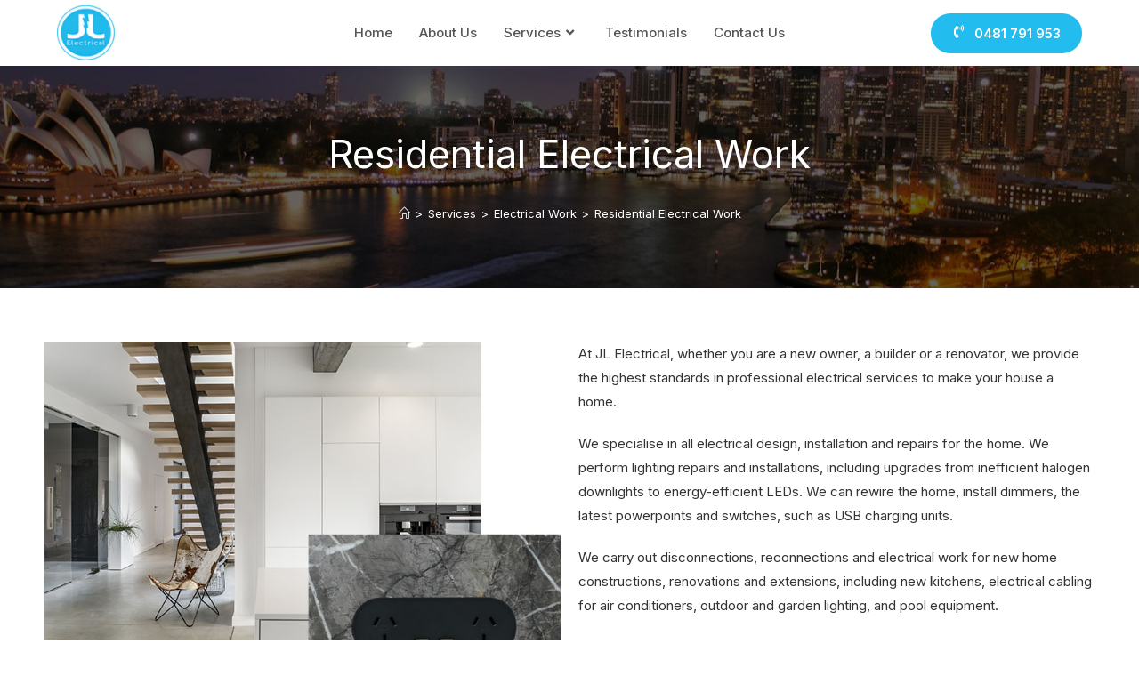

--- FILE ---
content_type: text/css
request_url: https://www.jlelectrical.net.au/wp-content/uploads/elementor/css/post-76.css?ver=1701849047
body_size: -147
content:
.elementor-76 .elementor-element.elementor-element-4278a29.elementor-column > .elementor-widget-wrap{justify-content:flex-end;}.elementor-76 .elementor-element.elementor-element-9a2c695 .elementor-button .elementor-align-icon-right{margin-left:10px;}.elementor-76 .elementor-element.elementor-element-9a2c695 .elementor-button .elementor-align-icon-left{margin-right:10px;}.elementor-76 .elementor-element.elementor-element-9a2c695{width:auto;max-width:auto;}

--- FILE ---
content_type: text/css
request_url: https://www.jlelectrical.net.au/wp-content/uploads/elementor/css/post-547.css?ver=1701849047
body_size: 305
content:
.elementor-547 .elementor-element.elementor-element-41c5f20:not(.elementor-motion-effects-element-type-background), .elementor-547 .elementor-element.elementor-element-41c5f20 > .elementor-motion-effects-container > .elementor-motion-effects-layer{background-color:#0E0D12;}.elementor-547 .elementor-element.elementor-element-41c5f20{transition:background 0.3s, border 0.3s, border-radius 0.3s, box-shadow 0.3s;padding:60px 0px 60px 0px;}.elementor-547 .elementor-element.elementor-element-41c5f20 > .elementor-background-overlay{transition:background 0.3s, border-radius 0.3s, opacity 0.3s;}.elementor-547 .elementor-element.elementor-element-3d247a0 > .elementor-element-populated{padding:10px 40px 10px 10px;}.elementor-547 .elementor-element.elementor-element-974492d .elementor-heading-title{color:var( --e-global-color-b09d180 );font-size:14px;font-weight:600;text-transform:uppercase;letter-spacing:1.3px;}.elementor-547 .elementor-element.elementor-element-5d98fd4{color:#838383;font-size:14px;}.elementor-547 .elementor-element.elementor-element-0778228 .elementor-heading-title{color:var( --e-global-color-b09d180 );font-size:14px;font-weight:600;text-transform:uppercase;letter-spacing:1.3px;}.elementor-547 .elementor-element.elementor-element-0ba8872{color:#838383;font-size:14px;}.elementor-547 .elementor-element.elementor-element-cf52245 > .elementor-element-populated{padding:10px 10px 10px 30px;}.elementor-547 .elementor-element.elementor-element-400579f .elementor-heading-title{color:var( --e-global-color-b09d180 );font-size:14px;font-weight:600;text-transform:uppercase;letter-spacing:1.3px;}.elementor-547 .elementor-element.elementor-element-d96c434{color:#FFFFFF;font-size:14px;}.elementor-547 .elementor-element.elementor-element-fdb9d3d .elementor-heading-title{color:var( --e-global-color-b09d180 );font-size:14px;font-weight:600;text-transform:uppercase;letter-spacing:1.3px;}.elementor-547 .elementor-element.elementor-element-aadd2fa{--grid-template-columns:repeat(0, auto);--icon-size:18px;--grid-column-gap:8px;--grid-row-gap:0px;}.elementor-547 .elementor-element.elementor-element-aadd2fa .elementor-widget-container{text-align:left;}.elementor-547 .elementor-element.elementor-element-aadd2fa .elementor-social-icon{background-color:#02010100;--icon-padding:0em;}.elementor-547 .elementor-element.elementor-element-aadd2fa .elementor-social-icon i{color:#838383;}.elementor-547 .elementor-element.elementor-element-aadd2fa .elementor-social-icon svg{fill:#838383;}.elementor-547 .elementor-element.elementor-element-aadd2fa .elementor-social-icon:hover i{color:#FFFFFF;}.elementor-547 .elementor-element.elementor-element-aadd2fa .elementor-social-icon:hover svg{fill:#FFFFFF;}.elementor-547 .elementor-element.elementor-element-0f3e42f:not(.elementor-motion-effects-element-type-background), .elementor-547 .elementor-element.elementor-element-0f3e42f > .elementor-motion-effects-container > .elementor-motion-effects-layer{background-color:#0E0D12;}.elementor-547 .elementor-element.elementor-element-0f3e42f{transition:background 0.3s, border 0.3s, border-radius 0.3s, box-shadow 0.3s;padding:0px 0px 20px 0px;}.elementor-547 .elementor-element.elementor-element-0f3e42f > .elementor-background-overlay{transition:background 0.3s, border-radius 0.3s, opacity 0.3s;}.elementor-547 .elementor-element.elementor-element-89e3919{color:#838383;font-size:14px;}.elementor-547 .elementor-element.elementor-element-89e3919 > .elementor-widget-container{margin:0px 0px -20px 0px;}.elementor-547 .elementor-element.elementor-element-6f0733e{text-align:right;color:#838383;font-size:14px;}.elementor-547 .elementor-element.elementor-element-6f0733e > .elementor-widget-container{margin:0px 0px -20px 0px;}@media(min-width:768px){.elementor-547 .elementor-element.elementor-element-3d247a0{width:30%;}.elementor-547 .elementor-element.elementor-element-6168da1{width:25%;}.elementor-547 .elementor-element.elementor-element-cf52245{width:25%;}.elementor-547 .elementor-element.elementor-element-5dbb34b{width:20%;}}

--- FILE ---
content_type: text/css
request_url: https://www.jlelectrical.net.au/wp-content/uploads/elementor/css/post-44.css?ver=1701854986
body_size: -71
content:
.elementor-44 .elementor-element.elementor-element-486bb5c{padding:50px 0px 50px 0px;}.elementor-44 .elementor-element.elementor-element-ee794c5{text-align:left;}

--- FILE ---
content_type: text/css;charset=UTF-8
request_url: https://www.jlelectrical.net.au/?display_custom_css=css&ver=6.9
body_size: 90
content:
/* home testimonials */

.testimonials_page .testimonials_list .elementor-widget-wrap.elementor-element-populated {
    display: grid;
    grid-template-columns: repeat(2, 1fr);
    grid-gap: 30px;
    max-width: 1000px;
    margin: 0 auto;
}

.testimonials_page .testimonials_list .elementor-testimonial-content {
    font-size: 16px !important;
    display: -webkit-box;
    -webkit-line-clamp: 4;
    -webkit-box-orient: vertical;
    overflow: hidden;
}

.testimonials_page .testimonials_list .elementor-widget-wrap.elementor-element-populated .elementor-widget-testimonial {
    border: 1px solid #cfcfcf;
    padding: 20px;
    border-radius: 10px;
    margin: 0;
    background: #fcfcfc;
}

.testimonials_page .testimonials_list .elementor-testimonial-name {
    color: var(--primary);
    font-weight: 600;
}

--- FILE ---
content_type: text/css
request_url: https://www.jlelectrical.net.au/wp-content/uploads/custom-css-js/86.css?v=8307
body_size: 1494
content:
/******* Do not edit this file *******
Simple Custom CSS and JS - by Silkypress.com
Saved: Dec 06 2023 | 10:31:01 */
  @import url('https://fonts.googleapis.com/css2?family=Inter:wght@100;200;300;400;500;600;700;800;900&display=swap');

:root {
  --primary: #23bcee;
  --secondary: #333;
}

body{
	font-family: 'Inter', sans-serif;
}

a.custom-logo-link:hover img {
    opacity: 1 !important;
}

a:focus{
	outline: none !important;
}


@media screen and (min-width:960px){
	div#site-header-inner {
    display: flex;
}

div#site-logo {
    order: 1;
    flex: 0 0 200px;
}

.oceanwp-social-menu.clr.simple-social {
    right: 0;
    flex: 0 0 200px;
    order: 3;
}

div#site-navigation-wrap {
    order: 2;
    flex: 1 1 auto;
    text-align: center;
}

nav#site-navigation {
    display: flex;
    justify-content: center;
}

	
}



.social-menu-inner.clr {
    justify-content: flex-end;
}


div#site-navigation-wrap li a {
    letter-spacing: 0 !important;
    font-size: 15px !important;
    font-weight: 500;
}

.header_btn a.elementor-button {
    background: var(--primary);
    border-radius: 100px;
    font-weight: 600;
    line-height: 21px;
}

.header_btn a.elementor-button i {
    font-size: 20px;
}

.header_btn a.elementor-button:hover {
    background: var(--secondary);
}



/* Service cards */

.services_cards .elementor-container {
    display: grid;
    grid-template-columns: repeat(auto-fill, minmax(250px, 1fr));
    grid-column-gap: 5px;
}

.services_cards .elementor-container > .elementor-column {
    width: 100%;
}

.services_cards h3.elementor-image-box-title {
    margin: 0;
}

.services_cards .elementor-image-box-content {
    text-align: left;
}

.services_cards .elementor-image-box-content h3 {
    font-size: 16px;
}

.services_cards figure.elementor-image-box-img {
    border-radius: 10px;
    overflow: hidden;
    margin: 0 !important;
}

.services_cards figure.elementor-image-box-img a {
    display: block;
    position: relative;
}

.services_cards figure.elementor-image-box-img a:before {
    content: "";
    height: 100%;
    width: 100%;
    background-image: linear-gradient(0deg, black, transparent);
    position: absolute;
    opacity: 1;
}

.services_cards .elementor-image-box-content {
    position: absolute;
    bottom: 40px;
    width: 100% !important;
    left: 0;
    padding: 0 15px;
}

.services_cards .elementor-image-box-content h3 {
    color: #ffff;
}

.services_cards .elementor-image-box-wrapper:hover a {
    transform: scale(1.05);
}


/* home testimonials */

.homepage_testimonials .testimonials_list .elementor-widget-wrap.elementor-element-populated {
    display: grid;
    grid-template-columns: repeat(2, 1fr);
    grid-gap: 30px;
    max-width: 1000px;
    margin: 0 auto;
}

.homepage_testimonials .testimonials_list .elementor-testimonial-content {
    font-size: 16px !important;
    display: -webkit-box;
    -webkit-line-clamp: 4;
    -webkit-box-orient: vertical;
    overflow: hidden;
}

.homepage_testimonials .testimonials_list .elementor-widget-wrap.elementor-element-populated .elementor-widget-testimonial {
    border: 1px solid #cfcfcf;
    padding: 20px;
    border-radius: 10px;
    margin: 0;
    background: #fcfcfc;
}

.homepage_testimonials .testimonials_list .elementor-testimonial-name {
    color: var(--primary);
    font-weight: 600;
}


/* Footer */

.custom_footer a,
.copyright_footer a{
    color: #a8a8a8;
}

.custom_footer a:hover,
.copyright_footer a:hover{
    color: #fff;
}

.copyright_footer .elementor-container {
    border-top: 1px solid #e2e2e221;
    padding-top: 20px;
}


@media screen and (min-width:768px){
	.fixed_image {
    position: sticky;
    top: 0;
}



}


/* About page */

.aboutpage_service_cards .elementor-container {
    display: grid;
    grid-template-columns: repeat(auto-fill, minmax(250px, 1fr));
    grid-gap: 20px;
}

.aboutpage_service_cards .elementor-container > .elementor-column {
    width: 100%;
    padding: 20px;
    border: 1px solid #eee;
    border-radius: 10px;
}

.aboutpage_service_cards .elementor-icon-box-icon {
    width: 70px;
    height: 70px;
    margin-left: 0 !important;
    background: var(--primary);
    border-radius: 100%;
    display: flex;
    align-items: center;
    justify-content: center;
}

.aboutpage_service_cards .elementor-icon-box-icon i {
    color: #fff;
    font-size: 30px;
}

.aboutpage_service_cards p.elementor-icon-box-description a {
    display: block;
    color: var(--primary);
    font-weight: 600;
    margin-top: 10px;
}

.aboutpage_service_cards p.elementor-icon-box-description a:hover {
    color: var(--secondary) !important;
}



.trusted_brands_gallery .gallery {
    display: grid;
    grid-template-columns: repeat(auto-fill, minmax(250px, 1fr));
    grid-gap: 20px;
}

.trusted_brands_gallery .gallery figure {
    width: 100%;
    max-width: unset !important;
}

.trusted_brands_gallery .gallery figure img {
    border: 1px solid #eee;
    border-radius: 10px;
    height: 100px;
    object-fit: contain;
    /* padding: 12px; */
}


/* Service page */

#innerpage_service_cards p.elementor-image-box-description {
    height: 0;
    color: #fff;
    /* visibility: hidden; */
    transform: translateY(100%);
    transition: .5s all;
    opacity: 0;
    visibility: hidden;
}

#innerpage_service_cards p.elementor-image-box-description a {
    display: block;
    color: var(--primary);
    font-weight: 600;
    margin-top: 10px;
}

#innerpage_service_cards p.elementor-image-box-description a {
    transform: unset !important;
}

#innerpage_service_cards .elementor-image-box-wrapper:hover h3 {
    opacity: 0;
    visibility: hidden;
}

#innerpage_service_cards .elementor-image-box-wrapper:hover .elementor-image-box-content p {
    display: block !important;
    transform: translateY(0);
    height: auto;
    opacity: 1;
    visibility: visible;
}

#innerpage_service_cards .elementor-image-box-wrapper {
    overflow: hidden !important;
}
/* testimonials */

.testimonials_page .testimonials_list .elementor-widget-wrap.elementor-element-populated {
    grid-template-columns: repeat(2, 1fr);
    grid-gap: 30px;
    max-width: 1000px;
    margin: 0 auto;
}

.testimonials_page .testimonials_list .elementor-testimonial-content {
    font-size: 16px !important;
    -webkit-line-clamp: 4;
    -webkit-box-orient: vertical;
}

.testimonials_page .testimonials_list .elementor-widget-wrap.elementor-element-populated .elementor-widget-testimonial {
    border: 1px solid #cfcfcf;
    padding: 20px;
    border-radius: 10px;
    margin: 0;
    background: #fcfcfc;
}

.testimonials_page .testimonials_list .elementor-testimonial-name {
    color: var(--primary);
    font-weight: 600;
}
.elementor-32 .elementor-element.elementor-element-e45a52b .elementor-button:hover{
	background-color: #a1a1a1;
}
.elementor-32 .elementor-element.elementor-element-0ed773b .elementor-button:hover{
	background-color: #a1a1a1;
}

element.style {
}
.elementor-32 .elementor-element.elementor-element-864b6ba .elementor-button:hover{
	background-color: #a1a1a1;
}
.contact_page input[type="submit"]{
	font-size: 13px;
    font-weight: 600;
    text-transform: uppercase;
    letter-spacing: 0.5px;
    background-color: var(--e-global-color-b09d180);
    border-radius: 100px 100px 100px 100px;
    padding: 15px 30px 15px 30px;
}
.contact_page input[type="submit"]:hover{	background-color: #a1a1a1;
}



@media screen and (max-width:768px){
.elementor-547 .elementor-element.elementor-element-cf52245 > .elementor-element-populated {
    padding: 10px 10px 10px 10px;
}
	
.copyright_footer .elementor-container {
 text-align: center;
}	
.elementor-547 .elementor-element.elementor-element-6f0733e {
    text-align: center;
}	
	.elementor-align-left .elementor-button {
    margin-bottom: 20px;
}
}